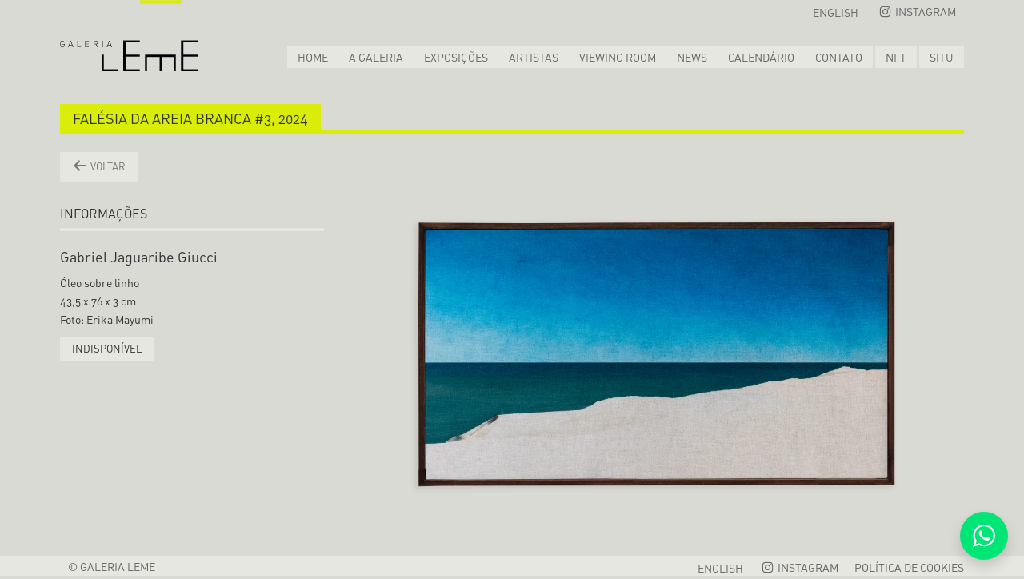

--- FILE ---
content_type: text/html; charset=UTF-8
request_url: https://galerialeme.com/obra/falesia-da-areia-branca-3-2024/
body_size: 15444
content:
<!doctype html><html lang="pt-br"><head><script data-no-optimize="1">var litespeed_docref=sessionStorage.getItem("litespeed_docref");litespeed_docref&&(Object.defineProperty(document,"referrer",{get:function(){return litespeed_docref}}),sessionStorage.removeItem("litespeed_docref"));</script> <meta charset="UTF-8"><meta name="viewport" content="width=device-width, initial-scale=1"><link rel="profile" href="https://gmpg.org/xfn/11"><meta property="og:image" content="https://galerialeme.com/wp-content/uploads/2024/04/gabriel-jaguaribe-giucci_falesia-da-areia-branca-3_2024_oleo-sobre-linho_435-x-76-x-3-cm_foto-erika-mayumi_moldura_72.png" /><meta property="og:image:secure_url" content="https://galerialeme.com/wp-content/uploads/2024/04/gabriel-jaguaribe-giucci_falesia-da-areia-branca-3_2024_oleo-sobre-linho_435-x-76-x-3-cm_foto-erika-mayumi_moldura_72.png" /><meta property="og:image:width" content="1200" /><meta property="og:image:height" content="630" /><meta property="og:type" content="article" /><meta property="og:title" content="Falésia da Areia Branca #3, 2024" /><meta property="og:description" content="" /><meta property="og:url" content="https://galerialeme.com/obra/falesia-da-areia-branca-3-2024/" /><link rel="preconnect" href="https://fonts.googleapis.com"><link rel="preconnect" href="https://fonts.gstatic.com" crossorigin> <script type="litespeed/javascript">(function(w,d,s,l,i){w[l]=w[l]||[];w[l].push({'gtm.start':new Date().getTime(),event:'gtm.js'});var f=d.getElementsByTagName(s)[0],j=d.createElement(s),dl=l!='dataLayer'?'&l='+l:'';j.async=!0;j.src='https://www.googletagmanager.com/gtm.js?id='+i+dl;f.parentNode.insertBefore(j,f)})(window,document,'script','dataLayer','GTM-TRF5844D')</script>  <script type="litespeed/javascript" data-src="https://www.googletagmanager.com/gtag/js?id=G-KZHVJGB8P4"></script> <script type="litespeed/javascript">window.dataLayer=window.dataLayer||[];function gtag(){dataLayer.push(arguments)}
gtag('js',new Date());gtag('config','G-KZHVJGB8P4')</script> <title>Falésia da Areia Branca #3, 2024 | Galeria Leme</title><link rel="alternate" hreflang="en" href="https://galerialeme.com/en/obra/falesia-da-areia-branca-32024/" /><link rel="alternate" hreflang="pt-br" href="https://galerialeme.com/obra/falesia-da-areia-branca-3-2024/" /><link rel="alternate" hreflang="x-default" href="https://galerialeme.com/obra/falesia-da-areia-branca-3-2024/" /><meta name="dc.title" content="Falésia da Areia Branca #3, 2024 | Galeria Leme"><meta name="dc.description" content="Detalhes da obra Falésia da Areia Branca #3, 2024 em exibição na Galeria Leme. Veja dimensões, técnica, e contexto da produção artística.
"><meta name="dc.relation" content="https://galerialeme.com/obra/falesia-da-areia-branca-3-2024/"><meta name="dc.source" content="https://galerialeme.com/"><meta name="dc.language" content="pt_BR"><meta name="description" content="Detalhes da obra Falésia da Areia Branca #3, 2024 em exibição na Galeria Leme. Veja dimensões, técnica, e contexto da produção artística.
"><meta name="robots" content="index, follow, max-snippet:-1, max-image-preview:large, max-video-preview:-1"><link rel="canonical" href="https://galerialeme.com/obra/falesia-da-areia-branca-3-2024/"><meta property="og:url" content="https://galerialeme.com/obra/falesia-da-areia-branca-3-2024/"><meta property="og:site_name" content="Galeria Leme"><meta property="og:locale" content="pt_BR"><meta property="og:locale:alternate" content="en_US"><meta property="og:type" content="article"><meta property="article:author" content="https://web.facebook.com/LemeGaleria"><meta property="article:publisher" content="https://web.facebook.com/LemeGaleria"><meta property="og:title" content="Falésia da Areia Branca #3, 2024 | Galeria Leme"><meta property="og:description" content="Detalhes da obra Falésia da Areia Branca #3, 2024 em exibição na Galeria Leme. Veja dimensões, técnica, e contexto da produção artística.
"><meta property="og:image" content="https://galerialeme.com/wp-content/uploads/2024/12/banner-home-mobilewep-1.webp"><meta property="og:image:secure_url" content="https://galerialeme.com/wp-content/uploads/2024/12/banner-home-mobilewep-1.webp"><meta property="og:image:width" content="1080"><meta property="og:image:height" content="1713"><meta property="fb:pages" content="1437921586480755"><meta name="twitter:card" content="summary"><meta name="twitter:title" content="Falésia da Areia Branca #3, 2024 | Galeria Leme"><meta name="twitter:description" content="Detalhes da obra Falésia da Areia Branca #3, 2024 em exibição na Galeria Leme. Veja dimensões, técnica, e contexto da produção artística.
"><link rel="alternate" title="oEmbed (JSON)" type="application/json+oembed" href="https://galerialeme.com/wp-json/oembed/1.0/embed?url=https%3A%2F%2Fgalerialeme.com%2Fobra%2Ffalesia-da-areia-branca-3-2024%2F" /><link rel="alternate" title="oEmbed (XML)" type="text/xml+oembed" href="https://galerialeme.com/wp-json/oembed/1.0/embed?url=https%3A%2F%2Fgalerialeme.com%2Fobra%2Ffalesia-da-areia-branca-3-2024%2F&#038;format=xml" /><link data-optimized="2" rel="stylesheet" href="https://galerialeme.com/wp-content/litespeed/css/4a7e476f55e6713a2390a0e1a496f776.css?ver=e986e" /> <script id="real3d-flipbook-global-js-extra" type="litespeed/javascript">var flipbookOptions_global={"pages":[],"pdfUrl":"","printPdfUrl":"","tableOfContent":[],"id":"","bookId":"","date":"","lightboxThumbnailUrl":"","mode":"normal","viewMode":"webgl","pageTextureSize":"3000","pageTextureSizeSmall":"1500","pageTextureSizeMobile":"","pageTextureSizeMobileSmall":"1000","minPixelRatio":"1","pdfTextLayer":"true","zoomMin":"0.9","zoomStep":"2","zoomSize":"","zoomReset":"false","doubleClickZoom":"true","pageDrag":"true","singlePageMode":"false","pageFlipDuration":"1","sound":"true","startPage":"1","pageNumberOffset":"0","deeplinking":{"enabled":"false","prefix":""},"responsiveView":"true","responsiveViewTreshold":"768","responsiveViewRatio":"1","cover":"true","backCover":"true","scaleCover":"false","pageCaptions":"false","height":"400","responsiveHeight":"true","containerRatio":"","thumbnailsOnStart":"false","contentOnStart":"false","searchOnStart":"","searchResultsThumbs":"false","tableOfContentCloseOnClick":"true","thumbsCloseOnClick":"true","autoplayOnStart":"false","autoplayInterval":"3000","autoplayLoop":"true","autoplayStartPage":"1","rightToLeft":"false","pageWidth":"","pageHeight":"","thumbSize":"130","logoImg":"","logoUrl":"","logoUrlTarget":"","logoCSS":"position:absolute;left:0;top:0;","menuSelector":"","zIndex":"auto","preloaderText":"","googleAnalyticsTrackingCode":"","pdfBrowserViewerIfIE":"false","modeMobile":"","viewModeMobile":"","aspectMobile":"","aspectRatioMobile":"0.71","singlePageModeIfMobile":"false","logoHideOnMobile":"false","mobile":{"thumbnailsOnStart":"false","contentOnStart":"false","pagesInMemory":"6","bitmapResizeHeight":"","bitmapResizeQuality":"","currentPage":{"enabled":"false"},"pdfUrl":""},"lightboxCssClass":"","lightboxLink":"","lightboxLinkNewWindow":"true","lightboxBackground":"rgb(81, 85, 88)","lightboxBackgroundPattern":"","lightboxBackgroundImage":"","lightboxContainerCSS":"display:inline-block;padding:10px;","lightboxThumbnailHeight":"300","lightboxThumbnailUrlCSS":"display:block;","lightboxThumbnailInfo":"false","lightboxThumbnailInfoText":"","lightboxThumbnailInfoCSS":"top: 0;  width: 100%; height: 100%; font-size: 16px; color: #000; background: rgba(255,255,255,.8); ","showTitle":"false","showDate":"false","hideThumbnail":"false","lightboxText":"","lightboxTextCSS":"display:block;","lightboxTextPosition":"top","lightBoxOpened":"false","lightBoxFullscreen":"false","lightboxStartPage":"","lightboxMarginV":"0","lightboxMarginH":"0","lights":"true","lightPositionX":"0","lightPositionY":"150","lightPositionZ":"1400","lightIntensity":"0.6","shadows":"true","shadowMapSize":"2048","shadowOpacity":"0.2","shadowDistance":"15","pageHardness":"2","coverHardness":"2","pageRoughness":"1","pageMetalness":"0","pageSegmentsW":"6","pageSegmentsH":"1","pagesInMemory":"20","bitmapResizeHeight":"","bitmapResizeQuality":"","pageMiddleShadowSize":"4","pageMiddleShadowColorL":"#7F7F7F","pageMiddleShadowColorR":"#AAAAAA","antialias":"false","pan":"0","tilt":"0","rotateCameraOnMouseDrag":"true","panMax":"20","panMin":"-20","tiltMax":"0","tiltMin":"0","currentPage":{"enabled":"true","title":"Current page","hAlign":"left","vAlign":"top"},"btnAutoplay":{"enabled":"true","title":"Autoplay"},"btnNext":{"enabled":"true","title":"Next Page"},"btnLast":{"enabled":"false","title":"Last Page"},"btnPrev":{"enabled":"true","title":"Previous Page"},"btnFirst":{"enabled":"false","title":"First Page"},"btnZoomIn":{"enabled":"true","title":"Zoom in"},"btnZoomOut":{"enabled":"true","title":"Zoom out"},"btnToc":{"enabled":"true","title":"Table of Contents"},"btnThumbs":{"enabled":"true","title":"Pages"},"btnShare":{"enabled":"true","title":"Share"},"btnNotes":{"enabled":"false","title":"Notes"},"btnDownloadPages":{"enabled":"false","url":"","title":"Download pages"},"btnDownloadPdf":{"enabled":"true","url":"","title":"Download PDF","forceDownload":"true","openInNewWindow":"true"},"btnSound":{"enabled":"true","title":"Sound"},"btnExpand":{"enabled":"true","title":"Toggle fullscreen"},"btnSingle":{"enabled":"true","title":"Toggle single page"},"btnSearch":{"enabled":"false","title":"Search"},"search":{"enabled":"false","title":"Search"},"btnBookmark":{"enabled":"false","title":"Bookmark"},"btnPrint":{"enabled":"true","title":"Print"},"btnTools":{"enabled":"true","title":"Tools"},"btnClose":{"enabled":"true","title":"Close"},"whatsapp":{"enabled":"true"},"twitter":{"enabled":"true"},"facebook":{"enabled":"true"},"pinterest":{"enabled":"true"},"email":{"enabled":"true"},"linkedin":{"enabled":"true"},"digg":{"enabled":"false"},"reddit":{"enabled":"false"},"shareUrl":"","shareTitle":"","shareImage":"","layout":"1","icons":"FontAwesome","skin":"light","useFontAwesome5":"true","sideNavigationButtons":"true","menuNavigationButtons":"false","backgroundColor":"rgb(81, 85, 88)","backgroundPattern":"","backgroundImage":"","backgroundTransparent":"false","menuBackground":"","menuShadow":"","menuMargin":"0","menuPadding":"0","menuOverBook":"false","menuFloating":"false","menuTransparent":"false","menu2Background":"","menu2Shadow":"","menu2Margin":"0","menu2Padding":"0","menu2OverBook":"true","menu2Floating":"false","menu2Transparent":"true","skinColor":"","skinBackground":"","hideMenu":"false","menuAlignHorizontal":"center","btnColor":"","btnColorHover":"","btnBackground":"none","btnRadius":"0","btnMargin":"0","btnSize":"18","btnPaddingV":"10","btnPaddingH":"10","btnShadow":"","btnTextShadow":"","btnBorder":"","arrowColor":"#fff","arrowColorHover":"#fff","arrowBackground":"rgba(0,0,0,0)","arrowBackgroundHover":"rgba(0, 0, 0, .15)","arrowRadius":"4","arrowMargin":"4","arrowSize":"40","arrowPadding":"10","arrowTextShadow":"0px 0px 1px rgba(0, 0, 0, 1)","arrowBorder":"","closeBtnColorHover":"#FFF","closeBtnBackground":"rgba(0,0,0,.4)","closeBtnRadius":"0","closeBtnMargin":"0","closeBtnSize":"20","closeBtnPadding":"5","closeBtnTextShadow":"","closeBtnBorder":"","floatingBtnColor":"","floatingBtnColorHover":"","floatingBtnBackground":"","floatingBtnBackgroundHover":"","floatingBtnRadius":"","floatingBtnMargin":"","floatingBtnSize":"","floatingBtnPadding":"","floatingBtnShadow":"","floatingBtnTextShadow":"","floatingBtnBorder":"","currentPageMarginV":"5","currentPageMarginH":"5","arrowsAlwaysEnabledForNavigation":"true","arrowsDisabledNotFullscreen":"true","touchSwipeEnabled":"true","fitToWidth":"false","rightClickEnabled":"true","linkColor":"rgba(0, 0, 0, 0)","linkColorHover":"rgba(255, 255, 0, 1)","linkOpacity":"0.4","linkTarget":"_blank","pdfAutoLinks":"false","disableRange":"false","strings":{"print":"Print","printLeftPage":"Print left page","printRightPage":"Print right page","printCurrentPage":"Print current page","printAllPages":"Print all pages","download":"Download","downloadLeftPage":"Download left page","downloadRightPage":"Download right page","downloadCurrentPage":"Download current page","downloadAllPages":"Download all pages","bookmarks":"Bookmarks","bookmarkLeftPage":"Bookmark left page","bookmarkRightPage":"Bookmark right page","bookmarkCurrentPage":"Bookmark current page","search":"Search","findInDocument":"Find in document","pagesFoundContaining":"pages found containing","noMatches":"No matches","matchesFound":"matches found","page":"Page","matches":"matches","thumbnails":"Thumbnails","tableOfContent":"Table of Contents","share":"Share","pressEscToClose":"Press ESC to close","password":"Password","addNote":"Add note","typeInYourNote":"Type in your note..."},"access":"free","backgroundMusic":"","cornerCurl":"false","pdfTools":{"pageHeight":1500,"thumbHeight":200,"quality":0.8,"textLayer":"true","autoConvert":"true"},"slug":"","convertPDFLinks":"true","convertPDFLinksWithClass":"","convertPDFLinksWithoutClass":"","overridePDFEmbedder":"true","overrideDflip":"true","overrideWonderPDFEmbed":"true","override3DFlipBook":"true","overridePDFjsViewer":"true","resumeReading":"false","previewPages":"","previewMode":""}</script> <script type="litespeed/javascript" data-src="https://galerialeme.com/wp-includes/js/jquery/jquery.min.js" id="jquery-core-js"></script> <script id="wpml-cookie-js-extra" type="litespeed/javascript">var wpml_cookies={"wp-wpml_current_language":{"value":"pt-br","expires":1,"path":"/"}};var wpml_cookies={"wp-wpml_current_language":{"value":"pt-br","expires":1,"path":"/"}}</script> <script id="search-filter-plugin-build-js-extra" type="litespeed/javascript">var SF_LDATA={"ajax_url":"https://galerialeme.com/wp-admin/admin-ajax.php","home_url":"https://galerialeme.com/","extensions":[]}</script> <script type="litespeed/javascript" data-src="https://galerialeme.com/wp-content/plugins/search-filter-pro/public/assets/js/chosen.jquery.min.js" id="search-filter-plugin-chosen-js"></script> <script id="beehive-gtm-frontend-header-js-after" type="litespeed/javascript">var dataLayer=[];(function(w,d,s,l,i){w[l]=w[l]||[];w[l].push({'gtm.start':new Date().getTime(),event:'gtm.js'});var f=d.getElementsByTagName(s)[0],j=d.createElement(s),dl=l!='dataLayer'?'&l='+l:'';j.async=!0;j.src='https://www.googletagmanager.com/gtm.js?id='+i+dl;f.parentNode.insertBefore(j,f)})(window,document,'script','dataLayer','GTM-TRF5844D')</script> <link rel="https://api.w.org/" href="https://galerialeme.com/wp-json/" /><link rel="alternate" title="JSON" type="application/json" href="https://galerialeme.com/wp-json/wp/v2/obra/53629" /><meta name="generator" content="WordPress 6.9" /><link rel='shortlink' href='https://galerialeme.com/?p=53629' /><meta name="generator" content="auto-sizes 1.7.0"><meta name="generator" content="dominant-color-images 1.2.0"> <script type="litespeed/javascript">(function(c,l,a,r,i,t,y){c[a]=c[a]||function(){(c[a].q=c[a].q||[]).push(arguments)};t=l.createElement(r);t.async=1;t.src="https://www.clarity.ms/tag/"+i+"?ref=wordpress";y=l.getElementsByTagName(r)[0];y.parentNode.insertBefore(t,y)})(window,document,"clarity","script","r0ik16ldz1")</script> <meta name="generator" content="WPML ver:4.6.0 stt:1,42;" /> <script  type="litespeed/javascript">function wpmautic_send(){if('undefined'===typeof mt){if(console!==undefined){console.warn('WPMautic: mt not defined. Did you load mtc.js ?')}
return!1}
mt('send','pageview')}(function(w,d,t,u,n,a,m){w.MauticTrackingObject=n;w[n]=w[n]||function(){(w[n].q=w[n].q||[]).push(arguments)},a=d.createElement(t),m=d.getElementsByTagName(t)[0];a.async=1;a.src=u;m.parentNode.insertBefore(a,m)})(window,document,'script','https://mautic.galerialeme.info/mtc.js','mt');wpmautic_send()</script>  <script type="litespeed/javascript" data-src="https://www.googletagmanager.com/gtag/js?id=G-KZHVJGB8P4&l=beehiveDataLayer"></script> <script type="litespeed/javascript">window.beehiveDataLayer=window.beehiveDataLayer||[];function beehive_ga(){beehiveDataLayer.push(arguments)}
beehive_ga('js',new Date())
beehive_ga('config','G-KZHVJGB8P4',{'anonymize_ip':!1,'allow_google_signals':!0,})</script> <meta name="generator" content="embed-optimizer 1.0.0-beta2"><link rel="icon" href="https://galerialeme.com/wp-content/uploads/2023/11/icon-1.png" sizes="32x32" /><link rel="icon" href="https://galerialeme.com/wp-content/uploads/2023/11/icon-1.png" sizes="192x192" /><link rel="apple-touch-icon" href="https://galerialeme.com/wp-content/uploads/2023/11/icon-1.png" /><meta name="msapplication-TileImage" content="https://galerialeme.com/wp-content/uploads/2023/11/icon-1.png" /> <script type="litespeed/javascript" data-src='https://www.googletagmanager.com/gtag/js?id=G-KZHVJGB8P4'></script><script type="litespeed/javascript">window.dataLayer=window.dataLayer||[];function gtag(){dataLayer.push(arguments)}gtag('js',new Date());gtag('set','cookie_domain','auto');gtag('set','cookie_flags','SameSite=None;Secure');window.addEventListener('load',function(){var links=document.querySelectorAll('a');for(let i=0;i<links.length;i++){links[i].addEventListener('click',function(e){var n=this.href.includes('galerialeme.com');if(n==!1){gtag('event','click',{'event_category':'external links','event_label':this.href})}})}});window.addEventListener('load',function(){var links=document.querySelectorAll('a');for(let i=0;i<links.length;i++){links[i].addEventListener('click',function(e){var n=this.href.includes('tel:');if(n===!0){gtag('event','click',{'event_category':'phone','event_label':this.href.slice(4)})}})}});gtag('config','G-KZHVJGB8P4',{})</script> <script type="litespeed/javascript">(function(c,l,a,r,i,t,y){c[a]=c[a]||function(){(c[a].q=c[a].q||[]).push(arguments)};t=l.createElement(r);t.async=1;t.src="https://www.clarity.ms/tag/"+i+"?ref=seopress";y=l.getElementsByTagName(r)[0];y.parentNode.insertBefore(t,y)})(window,document,"clarity","script","r0ik16ldz1");window.clarity('consent',!1)</script>  <script type="litespeed/javascript">(function(w,d,s,l,i){w[l]=w[l]||[];w[l].push({'gtm.start':new Date().getTime(),event:'gtm.js'});var f=d.getElementsByTagName(s)[0],j=d.createElement(s),dl=l!='dataLayer'?'&l='+l:'';j.async=!0;j.src='https://www.googletagmanager.com/gtm.js?id=GTM-TRF5844D'+dl;f.parentNode.insertBefore(j,f)})(window,document,'script','dataLayer','GTM-TRF5844D')</script> </head><body class="wp-singular obra-template-default single single-obra postid-53629 wp-custom-logo wp-theme-galerialeme">
<noscript>
<iframe data-lazyloaded="1" src="about:blank" data-litespeed-src="https://www.googletagmanager.com/ns.html?id=GTM-TRF5844D"
height="0" width="0" style="display:none;visibility:hidden"></iframe>
</noscript><header id="header" class="header"><div class="page-center page-center--large"><div class="header__container"><div class="wpml-ls-statics-footer wpml-ls wpml-ls-legacy-list-horizontal"><ul><li class="wpml-ls-slot-footer wpml-ls-item wpml-ls-item-en wpml-ls-first-item wpml-ls-item-legacy-list-horizontal">
<a href="https://galerialeme.com/en/obra/falesia-da-areia-branca-32024/" class="wpml-ls-link">
<img data-lazyloaded="1" src="[data-uri]" class="wpml-ls-flag" data-src="https://galerialeme.com/wp-content/plugins/sitepress-multilingual-cms/res/flags/en.svg"
alt=""
width=18
height=12
/><span class="wpml-ls-native" lang="en">English</span><span class="wpml-ls-display"><span class="wpml-ls-bracket"> (</span>Inglês<span class="wpml-ls-bracket">)</span></span></a></li><li class="wpml-ls-slot-footer wpml-ls-item wpml-ls-item-pt-br wpml-ls-current-language wpml-ls-last-item wpml-ls-item-legacy-list-horizontal">
<a href="https://galerialeme.com/obra/falesia-da-areia-branca-3-2024/" class="wpml-ls-link">
<img data-lazyloaded="1" src="[data-uri]" class="wpml-ls-flag" data-src="https://galerialeme.com/wp-content/plugins/sitepress-multilingual-cms/res/flags/pt-br.svg"
alt=""
width=18
height=12
/><span class="wpml-ls-native">Português</span></a></li></ul></div><nav class="header__nav-top"><ul><li>
<a href="https://www.instagram.com/galerialeme/" target="_blank">
<span class="dashicons dashicons-instagram"></span> Instagram
</a></li></ul></nav><div class="header__logo">
<a href="https://galerialeme.com/" rel="home">Galeria Leme</a></div><nav class="header__nav"><div class="menu-header-container"><ul id="menu-header" class="menu"><li id="menu-item-30" class="menu-item menu-item-type-post_type menu-item-object-page menu-item-home menu-item-30"><a href="https://galerialeme.com/">Home</a></li><li id="menu-item-32" class="menu-item menu-item-type-post_type menu-item-object-page menu-item-32"><a href="https://galerialeme.com/a-galeria/">A Galeria</a></li><li id="menu-item-33" class="menu-item menu-item-type-post_type menu-item-object-page menu-item-33"><a href="https://galerialeme.com/exposicoes/">Exposições</a></li><li id="menu-item-31430" class="menu-item menu-item-type-post_type menu-item-object-page menu-item-31430"><a href="https://galerialeme.com/artistas/">Artistas</a></li><li id="menu-item-39575" class="menu-item menu-item-type-post_type menu-item-object-page menu-item-39575"><a href="https://galerialeme.com/viewing-room/">Viewing room</a></li><li id="menu-item-31" class="menu-item menu-item-type-post_type menu-item-object-page current_page_parent menu-item-31"><a href="https://galerialeme.com/news/">News</a></li><li id="menu-item-35" class="menu-item menu-item-type-post_type menu-item-object-page menu-item-35"><a href="https://galerialeme.com/calendario/">Calendário</a></li><li id="menu-item-36" class="menu-item menu-item-type-post_type menu-item-object-page menu-item-36"><a href="https://galerialeme.com/contato/">Contato</a></li><li id="menu-item-38" class="btn-nft menu-item menu-item-type-custom menu-item-object-custom menu-item-38"><a target="_blank" href="https://www.lemenft.com/">NFT</a></li><li id="menu-item-39" class="btn-situ menu-item menu-item-type-custom menu-item-object-custom menu-item-39"><a target="_blank" href="https://projetositu.wordpress.com/">Situ</a></li></ul></div></nav><div class="header__mobile-btn">
<i></i>
<i></i>
<i></i></div></div></div></header><section class="mobile-menu" style="display: none;"><div class="mobile-menu__container"><div class="mobile-menu__close"></div><nav class="mobile-menu__nav"><div class="menu-mobile-container"><ul id="menu-mobile" class="menu"><li id="menu-item-52" class="menu-item menu-item-type-post_type menu-item-object-page menu-item-home menu-item-52"><a href="https://galerialeme.com/">Home</a></li><li id="menu-item-55" class="menu-item menu-item-type-post_type menu-item-object-page menu-item-55"><a href="https://galerialeme.com/a-galeria/">A Galeria</a></li><li id="menu-item-56" class="menu-item menu-item-type-post_type menu-item-object-page menu-item-56"><a href="https://galerialeme.com/exposicoes/">Exposições</a></li><li id="menu-item-39578" class="menu-item menu-item-type-post_type menu-item-object-page menu-item-39578"><a href="https://galerialeme.com/artistas/">Artistas</a></li><li id="menu-item-39577" class="menu-item menu-item-type-post_type menu-item-object-page menu-item-39577"><a href="https://galerialeme.com/viewing-room/">Viewing room</a></li><li id="menu-item-53" class="menu-item menu-item-type-post_type menu-item-object-page current_page_parent menu-item-53"><a href="https://galerialeme.com/news/">News</a></li><li id="menu-item-58" class="menu-item menu-item-type-post_type menu-item-object-page menu-item-58"><a href="https://galerialeme.com/calendario/">Calendário</a></li><li id="menu-item-59" class="menu-item menu-item-type-post_type menu-item-object-page menu-item-59"><a href="https://galerialeme.com/contato/">Contato</a></li><li id="menu-item-61" class="menu-item menu-item-type-custom menu-item-object-custom menu-item-61"><a target="_blank" href="https://www.lemenft.com/">Leme NFT</a></li><li id="menu-item-62" class="menu-item menu-item-type-custom menu-item-object-custom menu-item-62"><a target="_blank" href="https://projetositu.wordpress.com/">Projeto SITU</a></li></ul></div></nav><div class="wpml-ls-statics-footer wpml-ls wpml-ls-legacy-list-horizontal"><ul><li class="wpml-ls-slot-footer wpml-ls-item wpml-ls-item-en wpml-ls-first-item wpml-ls-item-legacy-list-horizontal">
<a href="https://galerialeme.com/en/obra/falesia-da-areia-branca-32024/" class="wpml-ls-link">
<img data-lazyloaded="1" src="[data-uri]" class="wpml-ls-flag" data-src="https://galerialeme.com/wp-content/plugins/sitepress-multilingual-cms/res/flags/en.svg"
alt=""
width=18
height=12
/><span class="wpml-ls-native" lang="en">English</span><span class="wpml-ls-display"><span class="wpml-ls-bracket"> (</span>Inglês<span class="wpml-ls-bracket">)</span></span></a></li><li class="wpml-ls-slot-footer wpml-ls-item wpml-ls-item-pt-br wpml-ls-current-language wpml-ls-last-item wpml-ls-item-legacy-list-horizontal">
<a href="https://galerialeme.com/obra/falesia-da-areia-branca-3-2024/" class="wpml-ls-link">
<img data-lazyloaded="1" src="[data-uri]" class="wpml-ls-flag" data-src="https://galerialeme.com/wp-content/plugins/sitepress-multilingual-cms/res/flags/pt-br.svg"
alt=""
width=18
height=12
/><span class="wpml-ls-native">Português</span></a></li></ul></div></div><div class="mobile-menu__overlay"></div></section>  <script type="litespeed/javascript">function goBack(){window.history.back()}</script> <section class="obra-single"><div class="page-center page-center--large"><div class="obra-single__header"><div class="obra-single__title"><h1>Falésia da Areia Branca #3, 2024</h1></div></div><div class="obra-single__container"><div class="obra-single__sidebar"><div class="obras__body">
<button class="btn btn--secondary" style="margin-bottom: 30px;" onclick="goBack()"><span
class="dashicons dashicons-arrow-left-alt"></span>
Voltar</button><h3 class="obra-single__info-title">Informações</h3><div id="codigo-obra" style="opacity: 0;visibility: hidden;height: 1px;"></div><h2 class="obras__title">
Gabriel Jaguaribe Giucci</h2><h3 class="obras__subtitle"></h3><div class="obras__description">Óleo sobre linho<br />
43,5 x 76 x 3 cm<br />
Foto: Erika Mayumi</div><div class="obras__status">
<span class="sold-tag">Indisponível</span></div></div></div><div class="obra-single__content">
<a href="https://galerialeme.com/wp-content/uploads/2024/04/gabriel-jaguaribe-giucci_falesia-da-areia-branca-3_2024_oleo-sobre-linho_435-x-76-x-3-cm_foto-erika-mayumi_moldura_72.png" data-lbwps-width="1200" data-lbwps-height="750" data-lbwps-srcsmall="https://galerialeme.com/wp-content/uploads/2024/04/gabriel-jaguaribe-giucci_falesia-da-areia-branca-3_2024_oleo-sobre-linho_435-x-76-x-3-cm_foto-erika-mayumi_moldura_72-300x188.png" data-lbwps-title="Falésia da Areia Branca #3, 2024" data-lbwps-description="Óleo sobre linho&lt;br /&gt;
43,5 x 76 x 3 cm&lt;br /&gt;
Foto: Erika Mayumi"><figure class="obras__image img--contain">
<img data-lazyloaded="1" src="[data-uri]" width="1200" height="750" data-src="https://galerialeme.com/wp-content/uploads/2024/04/gabriel-jaguaribe-giucci_falesia-da-areia-branca-3_2024_oleo-sobre-linho_435-x-76-x-3-cm_foto-erika-mayumi_moldura_72.png" title="Gabriel Jaguaribe Giucci"
alt="Falésia da Areia Branca #3, 2024"></figure>
</a></div></div></div></section><a class="btn-whatsapp" target="_blank"
href="https://api.whatsapp.com/send?phone=5511971843460&text=Ol%C3%A1,%20gostaria%20de%20mais%20informa%C3%A7%C3%B5es.%0Ahttps://galerialeme.com/obra/falesia-da-areia-branca-3-2024/">
WhatsApp
</a> <script type="litespeed/javascript">document.addEventListener('DOMContentLiteSpeedLoaded',function(){const codigoObraDiv=document.getElementById('codigo-obra');const hiddenInput=document.querySelector('input[name="codigoObra"]');hiddenInput.value=codigoObraDiv.textContent.trim();const form=document.querySelector('.wpcf7-form');form.addEventListener('submit',function(){hiddenInput.value=codigoObraDiv.textContent.trim()})})</script> <footer class="footer"><div class="page-center page-center--large"><p class="footer__info">
© GALERIA LEME</p><div class="wpml-ls-statics-footer wpml-ls wpml-ls-legacy-list-horizontal"><ul><li class="wpml-ls-slot-footer wpml-ls-item wpml-ls-item-en wpml-ls-first-item wpml-ls-item-legacy-list-horizontal">
<a href="https://galerialeme.com/en/obra/falesia-da-areia-branca-32024/" class="wpml-ls-link">
<img data-lazyloaded="1" src="[data-uri]" class="wpml-ls-flag" data-src="https://galerialeme.com/wp-content/plugins/sitepress-multilingual-cms/res/flags/en.svg"
alt=""
width=18
height=12
/><span class="wpml-ls-native" lang="en">English</span><span class="wpml-ls-display"><span class="wpml-ls-bracket"> (</span>Inglês<span class="wpml-ls-bracket">)</span></span></a></li><li class="wpml-ls-slot-footer wpml-ls-item wpml-ls-item-pt-br wpml-ls-current-language wpml-ls-last-item wpml-ls-item-legacy-list-horizontal">
<a href="https://galerialeme.com/obra/falesia-da-areia-branca-3-2024/" class="wpml-ls-link">
<img data-lazyloaded="1" src="[data-uri]" class="wpml-ls-flag" data-src="https://galerialeme.com/wp-content/plugins/sitepress-multilingual-cms/res/flags/pt-br.svg"
alt=""
width=18
height=12
/><span class="wpml-ls-native">Português</span></a></li></ul></div><nav class="footer__nav"><ul><li>
<a class="social" href="https://www.instagram.com/galerialeme/" target="_blank">
<span class="dashicons dashicons-instagram"></span> <span class="label">Instagram</span>
</a></li><li>
<a href="https://galerialeme.com/politica-de-cookies-e-termos-de-uso">
POLÍTICA DE COOKIES               </a></li></ul></nav></div></footer> <script type="speculationrules">{"prefetch":[{"source":"document","where":{"and":[{"href_matches":"/*"},{"not":{"href_matches":["/wp-*.php","/wp-admin/*","/wp-content/uploads/*","/wp-content/*","/wp-content/plugins/*","/wp-content/themes/galerialeme/*","/*\\?(.+)"]}},{"not":{"selector_matches":"a[rel~=\"nofollow\"]"}},{"not":{"selector_matches":".no-prefetch, .no-prefetch a"}}]},"eagerness":"conservative"}]}</script> <script id="real3d-flipbook-forntend-js-extra" type="litespeed/javascript">var r3d_frontend={"rootFolder":"https://galerialeme.com/wp-content/plugins/real3d-flipbook-lite/","version":"4.16.4"}</script> <script id="wp-i18n-js-after" type="litespeed/javascript">wp.i18n.setLocaleData({'text direction\u0004ltr':['ltr']})</script> <script id="contact-form-7-js-translations" type="litespeed/javascript">(function(domain,translations){var localeData=translations.locale_data[domain]||translations.locale_data.messages;localeData[""].domain=domain;wp.i18n.setLocaleData(localeData,domain)})("contact-form-7",{"translation-revision-date":"2025-05-19 13:41:20+0000","generator":"GlotPress\/4.0.1","domain":"messages","locale_data":{"messages":{"":{"domain":"messages","plural-forms":"nplurals=2; plural=n > 1;","lang":"pt_BR"},"Error:":["Erro:"]}},"comment":{"reference":"includes\/js\/index.js"}})</script> <script id="contact-form-7-js-before" type="litespeed/javascript">var wpcf7={"api":{"root":"https:\/\/galerialeme.com\/wp-json\/","namespace":"contact-form-7\/v1"},"cached":1}</script> <script id="lbwps-photoswipe5-js-extra" type="litespeed/javascript">var lbwpsOptions={"label_facebook":"Share on Facebook","label_twitter":"Tweet","label_pinterest":"Pin it","label_download":"Download image","label_copyurl":"Copy image URL","label_ui_close":"Close [Esc]","label_ui_zoom":"Zoom","label_ui_prev":"Previous [\u2190]","label_ui_next":"Next [\u2192]","label_ui_error":"The image cannot be loaded","label_ui_fullscreen":"Toggle fullscreen [F]","label_ui_download":"Download image","share_facebook":"1","share_twitter":"1","share_pinterest":"1","share_download":"1","share_direct":"0","share_copyurl":"0","close_on_drag":"1","history":"1","show_counter":"1","show_fullscreen":"1","show_download":"0","show_zoom":"1","show_caption":"1","loop":"1","pinchtoclose":"1","taptotoggle":"1","close_on_click":"1","fulldesktop":"0","use_alt":"0","usecaption":"1","desktop_slider":"1","share_custom_label":"","share_custom_link":"","wheelmode":"zoom","spacing":"12","idletime":"4000","hide_scrollbars":"1","caption_type":"below","bg_opacity":"80","padding_left":"0","padding_top":"0","padding_right":"0","padding_bottom":"0"}</script> <script type="module" src="https://galerialeme.com/wp-content/plugins/lightbox-photoswipe/assets/ps5/frontend.min.js"></script> <script id="jquery-ui-datepicker-js-after" type="litespeed/javascript">jQuery(function(jQuery){jQuery.datepicker.setDefaults({"closeText":"Fechar","currentText":"Hoje","monthNames":["janeiro","fevereiro","mar\u00e7o","abril","maio","junho","julho","agosto","setembro","outubro","novembro","dezembro"],"monthNamesShort":["jan","fev","mar","abr","maio","jun","jul","ago","set","out","nov","dez"],"nextText":"Seguinte","prevText":"Anterior","dayNames":["domingo","segunda-feira","ter\u00e7a-feira","quarta-feira","quinta-feira","sexta-feira","s\u00e1bado"],"dayNamesShort":["dom","seg","ter","qua","qui","sex","s\u00e1b"],"dayNamesMin":["D","S","T","Q","Q","S","S"],"dateFormat":"MM d, yy","firstDay":1,"isRTL":!1})})</script> <script id="uagb-loop-builder-js-extra" type="litespeed/javascript">var uagb_loop_builder={"ajax_url":"https://galerialeme.com/wp-admin/admin-ajax.php","post_id":"53629","nonce":"997f6726cb"}</script> <script type="litespeed/javascript">jQuery(function($){for(let i=0;i<document.forms.length;++i){let form=document.forms[i];if($(form).attr("method")!="get"){$(form).append('<input type="hidden" name="ZChkojAlLV" value="G7bKRw" />')}
if($(form).attr("method")!="get"){$(form).append('<input type="hidden" name="XiHoyDtmOGlru" value="vG0rwJ934gBcq" />')}}
$(document).on('submit','form',function(){if($(this).attr("method")!="get"){$(this).append('<input type="hidden" name="ZChkojAlLV" value="G7bKRw" />')}
if($(this).attr("method")!="get"){$(this).append('<input type="hidden" name="XiHoyDtmOGlru" value="vG0rwJ934gBcq" />')}
return!0});jQuery.ajaxSetup({beforeSend:function(e,data){if(data.type!=='POST')return;if(typeof data.data==='object'&&data.data!==null){data.data.append("ZChkojAlLV","G7bKRw");data.data.append("XiHoyDtmOGlru","vG0rwJ934gBcq")}else{data.data=data.data+'&ZChkojAlLV=G7bKRw&XiHoyDtmOGlru=vG0rwJ934gBcq'}}})})</script>  <script data-no-optimize="1">window.lazyLoadOptions=Object.assign({},{threshold:300},window.lazyLoadOptions||{});!function(t,e){"object"==typeof exports&&"undefined"!=typeof module?module.exports=e():"function"==typeof define&&define.amd?define(e):(t="undefined"!=typeof globalThis?globalThis:t||self).LazyLoad=e()}(this,function(){"use strict";function e(){return(e=Object.assign||function(t){for(var e=1;e<arguments.length;e++){var n,a=arguments[e];for(n in a)Object.prototype.hasOwnProperty.call(a,n)&&(t[n]=a[n])}return t}).apply(this,arguments)}function o(t){return e({},at,t)}function l(t,e){return t.getAttribute(gt+e)}function c(t){return l(t,vt)}function s(t,e){return function(t,e,n){e=gt+e;null!==n?t.setAttribute(e,n):t.removeAttribute(e)}(t,vt,e)}function i(t){return s(t,null),0}function r(t){return null===c(t)}function u(t){return c(t)===_t}function d(t,e,n,a){t&&(void 0===a?void 0===n?t(e):t(e,n):t(e,n,a))}function f(t,e){et?t.classList.add(e):t.className+=(t.className?" ":"")+e}function _(t,e){et?t.classList.remove(e):t.className=t.className.replace(new RegExp("(^|\\s+)"+e+"(\\s+|$)")," ").replace(/^\s+/,"").replace(/\s+$/,"")}function g(t){return t.llTempImage}function v(t,e){!e||(e=e._observer)&&e.unobserve(t)}function b(t,e){t&&(t.loadingCount+=e)}function p(t,e){t&&(t.toLoadCount=e)}function n(t){for(var e,n=[],a=0;e=t.children[a];a+=1)"SOURCE"===e.tagName&&n.push(e);return n}function h(t,e){(t=t.parentNode)&&"PICTURE"===t.tagName&&n(t).forEach(e)}function a(t,e){n(t).forEach(e)}function m(t){return!!t[lt]}function E(t){return t[lt]}function I(t){return delete t[lt]}function y(e,t){var n;m(e)||(n={},t.forEach(function(t){n[t]=e.getAttribute(t)}),e[lt]=n)}function L(a,t){var o;m(a)&&(o=E(a),t.forEach(function(t){var e,n;e=a,(t=o[n=t])?e.setAttribute(n,t):e.removeAttribute(n)}))}function k(t,e,n){f(t,e.class_loading),s(t,st),n&&(b(n,1),d(e.callback_loading,t,n))}function A(t,e,n){n&&t.setAttribute(e,n)}function O(t,e){A(t,rt,l(t,e.data_sizes)),A(t,it,l(t,e.data_srcset)),A(t,ot,l(t,e.data_src))}function w(t,e,n){var a=l(t,e.data_bg_multi),o=l(t,e.data_bg_multi_hidpi);(a=nt&&o?o:a)&&(t.style.backgroundImage=a,n=n,f(t=t,(e=e).class_applied),s(t,dt),n&&(e.unobserve_completed&&v(t,e),d(e.callback_applied,t,n)))}function x(t,e){!e||0<e.loadingCount||0<e.toLoadCount||d(t.callback_finish,e)}function M(t,e,n){t.addEventListener(e,n),t.llEvLisnrs[e]=n}function N(t){return!!t.llEvLisnrs}function z(t){if(N(t)){var e,n,a=t.llEvLisnrs;for(e in a){var o=a[e];n=e,o=o,t.removeEventListener(n,o)}delete t.llEvLisnrs}}function C(t,e,n){var a;delete t.llTempImage,b(n,-1),(a=n)&&--a.toLoadCount,_(t,e.class_loading),e.unobserve_completed&&v(t,n)}function R(i,r,c){var l=g(i)||i;N(l)||function(t,e,n){N(t)||(t.llEvLisnrs={});var a="VIDEO"===t.tagName?"loadeddata":"load";M(t,a,e),M(t,"error",n)}(l,function(t){var e,n,a,o;n=r,a=c,o=u(e=i),C(e,n,a),f(e,n.class_loaded),s(e,ut),d(n.callback_loaded,e,a),o||x(n,a),z(l)},function(t){var e,n,a,o;n=r,a=c,o=u(e=i),C(e,n,a),f(e,n.class_error),s(e,ft),d(n.callback_error,e,a),o||x(n,a),z(l)})}function T(t,e,n){var a,o,i,r,c;t.llTempImage=document.createElement("IMG"),R(t,e,n),m(c=t)||(c[lt]={backgroundImage:c.style.backgroundImage}),i=n,r=l(a=t,(o=e).data_bg),c=l(a,o.data_bg_hidpi),(r=nt&&c?c:r)&&(a.style.backgroundImage='url("'.concat(r,'")'),g(a).setAttribute(ot,r),k(a,o,i)),w(t,e,n)}function G(t,e,n){var a;R(t,e,n),a=e,e=n,(t=Et[(n=t).tagName])&&(t(n,a),k(n,a,e))}function D(t,e,n){var a;a=t,(-1<It.indexOf(a.tagName)?G:T)(t,e,n)}function S(t,e,n){var a;t.setAttribute("loading","lazy"),R(t,e,n),a=e,(e=Et[(n=t).tagName])&&e(n,a),s(t,_t)}function V(t){t.removeAttribute(ot),t.removeAttribute(it),t.removeAttribute(rt)}function j(t){h(t,function(t){L(t,mt)}),L(t,mt)}function F(t){var e;(e=yt[t.tagName])?e(t):m(e=t)&&(t=E(e),e.style.backgroundImage=t.backgroundImage)}function P(t,e){var n;F(t),n=e,r(e=t)||u(e)||(_(e,n.class_entered),_(e,n.class_exited),_(e,n.class_applied),_(e,n.class_loading),_(e,n.class_loaded),_(e,n.class_error)),i(t),I(t)}function U(t,e,n,a){var o;n.cancel_on_exit&&(c(t)!==st||"IMG"===t.tagName&&(z(t),h(o=t,function(t){V(t)}),V(o),j(t),_(t,n.class_loading),b(a,-1),i(t),d(n.callback_cancel,t,e,a)))}function $(t,e,n,a){var o,i,r=(i=t,0<=bt.indexOf(c(i)));s(t,"entered"),f(t,n.class_entered),_(t,n.class_exited),o=t,i=a,n.unobserve_entered&&v(o,i),d(n.callback_enter,t,e,a),r||D(t,n,a)}function q(t){return t.use_native&&"loading"in HTMLImageElement.prototype}function H(t,o,i){t.forEach(function(t){return(a=t).isIntersecting||0<a.intersectionRatio?$(t.target,t,o,i):(e=t.target,n=t,a=o,t=i,void(r(e)||(f(e,a.class_exited),U(e,n,a,t),d(a.callback_exit,e,n,t))));var e,n,a})}function B(e,n){var t;tt&&!q(e)&&(n._observer=new IntersectionObserver(function(t){H(t,e,n)},{root:(t=e).container===document?null:t.container,rootMargin:t.thresholds||t.threshold+"px"}))}function J(t){return Array.prototype.slice.call(t)}function K(t){return t.container.querySelectorAll(t.elements_selector)}function Q(t){return c(t)===ft}function W(t,e){return e=t||K(e),J(e).filter(r)}function X(e,t){var n;(n=K(e),J(n).filter(Q)).forEach(function(t){_(t,e.class_error),i(t)}),t.update()}function t(t,e){var n,a,t=o(t);this._settings=t,this.loadingCount=0,B(t,this),n=t,a=this,Y&&window.addEventListener("online",function(){X(n,a)}),this.update(e)}var Y="undefined"!=typeof window,Z=Y&&!("onscroll"in window)||"undefined"!=typeof navigator&&/(gle|ing|ro)bot|crawl|spider/i.test(navigator.userAgent),tt=Y&&"IntersectionObserver"in window,et=Y&&"classList"in document.createElement("p"),nt=Y&&1<window.devicePixelRatio,at={elements_selector:".lazy",container:Z||Y?document:null,threshold:300,thresholds:null,data_src:"src",data_srcset:"srcset",data_sizes:"sizes",data_bg:"bg",data_bg_hidpi:"bg-hidpi",data_bg_multi:"bg-multi",data_bg_multi_hidpi:"bg-multi-hidpi",data_poster:"poster",class_applied:"applied",class_loading:"litespeed-loading",class_loaded:"litespeed-loaded",class_error:"error",class_entered:"entered",class_exited:"exited",unobserve_completed:!0,unobserve_entered:!1,cancel_on_exit:!0,callback_enter:null,callback_exit:null,callback_applied:null,callback_loading:null,callback_loaded:null,callback_error:null,callback_finish:null,callback_cancel:null,use_native:!1},ot="src",it="srcset",rt="sizes",ct="poster",lt="llOriginalAttrs",st="loading",ut="loaded",dt="applied",ft="error",_t="native",gt="data-",vt="ll-status",bt=[st,ut,dt,ft],pt=[ot],ht=[ot,ct],mt=[ot,it,rt],Et={IMG:function(t,e){h(t,function(t){y(t,mt),O(t,e)}),y(t,mt),O(t,e)},IFRAME:function(t,e){y(t,pt),A(t,ot,l(t,e.data_src))},VIDEO:function(t,e){a(t,function(t){y(t,pt),A(t,ot,l(t,e.data_src))}),y(t,ht),A(t,ct,l(t,e.data_poster)),A(t,ot,l(t,e.data_src)),t.load()}},It=["IMG","IFRAME","VIDEO"],yt={IMG:j,IFRAME:function(t){L(t,pt)},VIDEO:function(t){a(t,function(t){L(t,pt)}),L(t,ht),t.load()}},Lt=["IMG","IFRAME","VIDEO"];return t.prototype={update:function(t){var e,n,a,o=this._settings,i=W(t,o);{if(p(this,i.length),!Z&&tt)return q(o)?(e=o,n=this,i.forEach(function(t){-1!==Lt.indexOf(t.tagName)&&S(t,e,n)}),void p(n,0)):(t=this._observer,o=i,t.disconnect(),a=t,void o.forEach(function(t){a.observe(t)}));this.loadAll(i)}},destroy:function(){this._observer&&this._observer.disconnect(),K(this._settings).forEach(function(t){I(t)}),delete this._observer,delete this._settings,delete this.loadingCount,delete this.toLoadCount},loadAll:function(t){var e=this,n=this._settings;W(t,n).forEach(function(t){v(t,e),D(t,n,e)})},restoreAll:function(){var e=this._settings;K(e).forEach(function(t){P(t,e)})}},t.load=function(t,e){e=o(e);D(t,e)},t.resetStatus=function(t){i(t)},t}),function(t,e){"use strict";function n(){e.body.classList.add("litespeed_lazyloaded")}function a(){console.log("[LiteSpeed] Start Lazy Load"),o=new LazyLoad(Object.assign({},t.lazyLoadOptions||{},{elements_selector:"[data-lazyloaded]",callback_finish:n})),i=function(){o.update()},t.MutationObserver&&new MutationObserver(i).observe(e.documentElement,{childList:!0,subtree:!0,attributes:!0})}var o,i;t.addEventListener?t.addEventListener("load",a,!1):t.attachEvent("onload",a)}(window,document);</script><script data-no-optimize="1">window.litespeed_ui_events=window.litespeed_ui_events||["mouseover","click","keydown","wheel","touchmove","touchstart"];var urlCreator=window.URL||window.webkitURL;function litespeed_load_delayed_js_force(){console.log("[LiteSpeed] Start Load JS Delayed"),litespeed_ui_events.forEach(e=>{window.removeEventListener(e,litespeed_load_delayed_js_force,{passive:!0})}),document.querySelectorAll("iframe[data-litespeed-src]").forEach(e=>{e.setAttribute("src",e.getAttribute("data-litespeed-src"))}),"loading"==document.readyState?window.addEventListener("DOMContentLoaded",litespeed_load_delayed_js):litespeed_load_delayed_js()}litespeed_ui_events.forEach(e=>{window.addEventListener(e,litespeed_load_delayed_js_force,{passive:!0})});async function litespeed_load_delayed_js(){let t=[];for(var d in document.querySelectorAll('script[type="litespeed/javascript"]').forEach(e=>{t.push(e)}),t)await new Promise(e=>litespeed_load_one(t[d],e));document.dispatchEvent(new Event("DOMContentLiteSpeedLoaded")),window.dispatchEvent(new Event("DOMContentLiteSpeedLoaded"))}function litespeed_load_one(t,e){console.log("[LiteSpeed] Load ",t);var d=document.createElement("script");d.addEventListener("load",e),d.addEventListener("error",e),t.getAttributeNames().forEach(e=>{"type"!=e&&d.setAttribute("data-src"==e?"src":e,t.getAttribute(e))});let a=!(d.type="text/javascript");!d.src&&t.textContent&&(d.src=litespeed_inline2src(t.textContent),a=!0),t.after(d),t.remove(),a&&e()}function litespeed_inline2src(t){try{var d=urlCreator.createObjectURL(new Blob([t.replace(/^(?:<!--)?(.*?)(?:-->)?$/gm,"$1")],{type:"text/javascript"}))}catch(e){d="data:text/javascript;base64,"+btoa(t.replace(/^(?:<!--)?(.*?)(?:-->)?$/gm,"$1"))}return d}</script><script data-no-optimize="1">var litespeed_vary=document.cookie.replace(/(?:(?:^|.*;\s*)_lscache_vary\s*\=\s*([^;]*).*$)|^.*$/,"");litespeed_vary||fetch("/wp-content/plugins/litespeed-cache/guest.vary.php",{method:"POST",cache:"no-cache",redirect:"follow"}).then(e=>e.json()).then(e=>{console.log(e),e.hasOwnProperty("reload")&&"yes"==e.reload&&(sessionStorage.setItem("litespeed_docref",document.referrer),window.location.reload(!0))});</script><script data-optimized="1" type="litespeed/javascript" data-src="https://galerialeme.com/wp-content/litespeed/js/00d23487666c690c7e38d77615dea867.js?ver=e986e"></script></body></html>
<!-- Page optimized by LiteSpeed Cache @2026-01-20 06:00:32 -->

<!-- Page cached by LiteSpeed Cache 7.7 on 2026-01-20 06:00:32 -->
<!-- Guest Mode -->
<!-- QUIC.cloud UCSS in queue -->

--- FILE ---
content_type: image/svg+xml
request_url: https://galerialeme.com/wp-content/themes/galerialeme/assets/images/svg/logo.svg
body_size: 4606
content:
<svg height="101" viewBox="0 0 194 101" width="194" xmlns="http://www.w3.org/2000/svg"><g fill="none" fill-rule="evenodd"><g fill-rule="nonzero" transform="translate(0 56)"><path d="m89.1699595 44.0621336h23.4211045c0-.9623229 0-1.8779311 0-2.8402541-.315072 0-.576064 0-.834704 0-6.181517 0-12.3630332-.0093428-18.5445495.0140145-.6418995.0023357-.7923814-.1845231-.7900302-.8011572.0235129-5.3161333.0141078-10.6322667.016459-15.9484001 0-.2522594.0211616-.5045188.0352692-.8268503h20.0728815c0-.9903516 0-1.9082956 0-2.87529-6.712906 0-13.3693811 0-20.0493687 0 0-5.7389015 0-11.42641676 0-17.17699684h20.0987447c0-.98100879 0-1.89895273 0-2.80288227-7.836817 0-15.6219067 0-23.4258065 0zm74.2181665-23.2078652c-14.545021 0-29.054772 0-43.562172 0v23.2218796h2.892075c0-6.6942172 0-13.3417196 0-19.9822148h17.644008v19.9682004h2.901481c0-6.68721 0-13.3323767 0-19.9752076h17.253695v19.9845506h2.870913c0-7.763984 0-15.4812531 0-23.2172082zm10.460848-.0443789c0-5.7645946 0-11.4357597 0-17.193347h20.10815c0-1.00203041 0-1.91997435 0-2.83091109-7.82271 0-15.591341 0-23.367025 0v43.28117369h23.381133c0-.9553157 0-1.8755954 0-2.8776258-6.736419 0-13.428163 0-20.117556 0 0-5.8673669 0-11.652983 0-17.5320286h20.091691c0-.9996946 0-1.9012885 0-2.849597-6.7035.0023358-13.359976.0023358-20.096393.0023358zm-91.8175019 20.3886327c-6.7763903 0-13.4681344 0-20.2304169 0 0-6.836697 0-13.593979 0-20.3535967-1.1098044 0-2.1467191 0-3.1906876 0v23.2265511h23.3858353c.0141076-.1354726.0352692-.2405808.0352692-.3433531 0-.803493 0-1.6023144 0-2.5296013zm-75.67360978-37.43949985c-.04937689-.18685882-.07994354-.33401013-.12932043-.47648998-.46790481-1.36640511-1.75875777-2.21194126-3.19068756-2.09749024-1.57300661.12846544-2.73218787 1.09545983-2.84740061 2.62069493-.1081589 1.41779127-.08934866 2.86127564.03997176 4.27906693.12226659 1.3383763 1.31201449 2.25398441 2.78861861 2.38011421 1.34728369.114451 2.84740061-.72641371 3.15776963-1.94099599.22337164-.87590071.19515628-1.81486627.28450494-2.78653213-1.06277877 0-1.95391405-.01868588-2.84504934.01868588-.14813067.00700722-.28215365.26627382-.42323048.40875367.04937689.06306485.09875378.12379397.14813067.18685882h2.36068556c0 .51386175.05407945.97166585-.00940512 1.41078407-.18339988 1.27998293-1.21090942 2.13252622-2.49470855 2.11617615-1.27204272-.01401446-2.24077026-.82918604-2.34892916-2.15354792-.09875378-1.22626098-.10345634-2.47120786-.01645896-3.69746885.08934865-1.29633305.9122968-2.10449743 2.06207294-2.24230581 1.21796328-.14715132 2.20785235.42743954 2.67340586 1.62333597.15518451.39941073.34093567.51386175.79003024.35036029zm29.30635938 6.62648075c1.6553015 0 3.2659286.009343 4.8742044-.0116786.225723-.0023357.4490946-.1658372.6748175-.2545952-.2163178-.1004365-.4302843-.28262393-.6489534-.28729542-1.2438274-.02802874-2.490006-.0023357-3.7338333-.02802874-.176346-.00467149-.4937689-.19386606-.4961202-.30831711-.0376205-1.11881719-.0235128-2.23997005-.0235128-3.42185207h4.1006331c.176346-.49751161-.0399718-.58626955-.4279331-.58393381-1.1968017.01167868-2.3936034.00467147-3.6233231.00467147 0-1.24728261 0-2.42215742 0-3.65542562h.6983302c1.1356685 0 2.271337.01401441 3.4046541-.01401441.251587-.00700721.7077355-.16116573.7100867-.25926661.016459-.51853322-.4302843-.28028823-.6771687-.2849597-1.1779915-.02569309-2.3583343-.01167868-3.5363258-.01167868-.427933 0-.8535149 0-1.3026094 0 .0070538 3.06448461.0070538 6.03086835.0070538 9.1163745zm-11.2626333-9.06498832v9.06498832c1.7305425 0 3.4093566.0070073 5.0881709-.0116786.134023-.0023357.2656947-.1775158.3997177-.2709453-.1363743-.0934294-.2656947-.26160234-.4067715-.26860953-.6089817-.03036453-1.2226658-.01401446-1.8339988-.01401446-.8652711 0-1.7328937 0-2.6428392 0 0-.33868155 0-.57692651 0-.81283579 0-2.38478569-.0047026-4.76957135.0070538-7.15669275 0-.41576087-.042323-.70772777-.6113329-.53021189zm35.3420964 9.01360222c.5172817.1541585.6254405-.0513861.6230893-.47415428-.0117564-2.68843121-.0047026-5.37686245-.0070538-8.06295796 0-.53488336-.0117564-.53488336-.6160355-.44145395z" fill="#fff"/><g fill="#000"><path d="m89.1699595 44.0621336c0-14.4418509 0-28.8229726 0-43.25781631h23.4258065v2.80288227c-6.689392 0-13.3623257 0-20.0987447 0v17.17699684h20.0493687v2.87529c-6.658827 0-13.3317608 0-20.0728815 0-.0141076.3223315-.0352692.5745909-.0352692.8268503-.0023512 5.3161334.0094052 10.6322668-.016459 15.9484001-.0023512.6166341.1481307.8034929.7900302.8011572 6.1815163-.0233573 12.3630325-.0140145 18.5445495-.0140145h.834704v2.8402541c-7.787441 0-15.5725304 0-23.4211045 0z"/><path d="m163.388126 20.8542684v23.2195439c-.933458 0-1.857511 0-2.870913 0 0-6.652174 0-13.2996764 0-19.9845505-5.781799 0-11.4766 0-17.253695 0v19.9752076c-.992241 0-1.899835 0-2.901481 0 0-6.6334881 0-13.2786548 0-19.9682004-5.915821 0-11.739942 0-17.644008 0v19.9822147c-1.003997 0-1.92805 0-2.892075 0 0-7.735955 0-15.4532242 0-23.2218795 14.5074-.0023358 29.017151-.0023358 43.562172-.0023358z"/><path d="m173.848974 20.8098895h20.091691v2.8495969c-6.670583 0-13.359976 0-20.091691 0v17.5320286h20.117555v2.8776259c-7.789793 0-15.558423 0-23.381133 0 0-14.4114864 0-28.8253084 0-43.28117375h23.367025v2.83091108c-6.68469 0-13.374083 0-20.10815 0 .004703 5.75525157.004703 11.42641667.004703 17.19101127z"/><path d="m82.0314721 41.1985222c0 .9272869.0023512 1.7284441-.0023513 2.5272655 0 .1027724-.0211615.2078805-.0352692.3433532-7.7991972 0-15.5654765 0-23.3858353 0 0-7.7266122 0-15.4555601 0-23.2265512h3.1906875v20.3535968c6.7646339.0023357 13.456378.0023357 20.2327683.0023357z"/><path d="m6.35786232 3.75902235c-.44674329.16350146-.63249445.04905044-.78767896-.34802455-.46555351-1.19589643-1.45544258-1.76815156-2.67340586-1.62333598-1.14977614.13780838-1.97272429.94597276-2.06207294 2.24230581-.0846461 1.22859673-.08229482 2.47120787.01645896 3.69746886.10580762 1.32436184 1.07688644 2.13719772 2.34892916 2.15354788 1.28379913.01401437 2.31130867-.83619323 2.49470855-2.11617611.06348457-.44145396.00940512-.89692233.00940512-1.41078408-.80884046 0-1.58476301 0-2.36068556 0-.04937689-.06306485-.09875378-.12379396-.14813067-.18685882.14107683-.14247984.27745109-.40408219.42323048-.40875366.88878401-.0397075 1.78227057-.01868588 2.84504934-.01868588-.08934866.97166585-.0611333 1.91063141-.28450494 2.78653208-.31036902 1.21458238-1.81048593 2.055447-3.15776963 1.9409961-1.47660411-.1237941-2.66635202-1.04173801-2.78861861-2.38011432-.12932042-1.41779124-.14813066-2.86127561-.03997176-4.27906689.11521274-1.5252351 1.274394-2.49456522 2.84740061-2.62069492 1.43428108-.11678676 2.72513403.73108513 3.19068756 2.09749023.04467433.14014412.07524098.28729543.12696915.47415425z"/><path d="m35.6642217 10.3855031c0-3.08550615 0-6.05188989 0-9.1163745h1.3026094c1.1779915 0 2.3583343-.01401441 3.5363258.01167868.2445332.00467147.6936277-.23357352.6771687.2849597-.0023512.09810088-.4608509.2522594-.7100866.25926661-1.1356685.02802882-2.271337.01401441-3.4046541.01401441-.2139665 0-.427933 0-.6983303 0v3.65542562c1.2297197 0 2.4265214.00700721 3.6233232-.00467147.3879612-.00467147.6042791.08408647.427933.58393381-1.3190684 0-2.666352 0-4.1006331 0 0 1.18188202-.0141077 2.30303488.0235128 3.42185207.0047026.11211535.3221254.30364562.4961202.30831711 1.2438273.02802874 2.490006 0 3.7338334.02802874.218669.00467149.4326355.18685892.6489533.28729542-.2257229.088758-.4490945.2522595-.6748175.2545952-1.6153296.0210216-3.2259567.0116786-4.8812582.0116786z"/><path d="m24.4015884 1.32051478c.5713612-.17751588.6136842.11445102.6113329.53021189-.0117564 2.38478566-.0070538 4.76957133-.0070538 7.15669275v.81283579h2.6428392c.611333 0 1.2226659-.01635007 1.8339988.01401446.1387255.00700719.2703972.17518013.4067715.26860953-.1316717.0934295-.2656947.2686096-.3997177.2709453-1.6788143.0186859-3.3576284.0116786-5.0881709.0116786 0-3.03879145 0-6.03787548 0-9.06498832z"/><path d="m59.7436848 10.334117c0-3.01309843 0-5.99816805 0-8.97856619.6042791-.09342941.6160355-.09342941.6160355.44145395.0047025 2.68843124-.0047026 5.37686249.0070538 8.06295796.0023512.42276818-.1058076.62597708-.6230893.47415428z"/><path d="m18.6174386 9.92302758c-1.0016456-2.70711711-1.9962372-5.41423423-3.0166928-8.11434415-.0799436-.2125519-.3362332-.36203896-.5102279-.53955483-.1551846.17284441-.3809074.31999573-.4584997.52086896-1.0251583 2.72113153-2.0315063 5.44693454-3.0402056 8.17507332-.0423231.11445092-.0611333.23824492-.0893487.35269602.4890664.1868588.7077355 0 .8323533-.44145402.1222666-.43678242.326828-.85254329.4561484-1.28699012.0964025-.32466717.2633434-.4484611.6066304-.43444673.6536559.02335735 1.3096632.0023357 1.9656704.00934298.6113329.00467139 1.3802016-.20087325 1.7893244.0910936.4326356.30598131.5525509 1.07910968.7500585 1.66771497.1410768.41809662.3573946.56057642.8394071.39707502-.0493769-.1518228-.0799436-.2779525-.1246178-.39707502zm-5.440863-2.3754427c.6348457-1.7774945 1.2461786-3.49425989 1.8598629-5.20868954.0493768-.00467147.0964024-.01167869.1457793-.01635016l1.8739705 5.22737544c-1.3355273-.00233574-2.5487879-.00233574-3.8796127-.00233574z"/><path d="m51.3143444 6.20687286c.7288969 1.3920982 1.4366323 2.74682459 2.146719 4.10855824-.5407945.1962018-.8064892-.0023357-1.022807-.4461254-.5337407-1.09078836-1.1262633-2.15354788-1.6670578-3.2420005-.1692922-.3386816-.3762048-.47415425-.7571123-.4578041-.6513047.02802882-1.3073119.0070072-2.0338576.0070072v4.155273c-.2492357.0163501-.4279331.0280288-.6442509.0420432 0-3.03645579 0-6.02152541 0-9.00893075 1.4342811 0 2.8709135-.10510809 4.2816818.03503603 1.1027505.10977955 1.7046783.97867305 1.7916756 2.09749023.0893487 1.15852466-.4608509 2.07413287-1.4977656 2.48755801-.176346.07240779-.3573946.1331369-.5972252.22189484zm-3.3317644-.6563416c1.1051018 0 2.1725831.06540059 3.2283081-.01868588.9616736-.07707926 1.5353861-.8221788 1.5494937-1.78917317.0141077-.97400159-.5313893-1.73311554-1.4977656-1.81953774-1.0721839-.09576515-2.1608267-.02102162-3.2800362-.02102162z"/><path d="m73.244737 10.3201026c-.5219842.1868588-.7335995-.0116787-.8746763-.43911823-.1904537-.56991942-.29391-1.33370482-.7100866-1.61632878-.4208793-.28729546-1.1756402-.09342939-1.7846219-.10043658-.6113329-.00700728-1.2250171.03503602-1.8316474-.01401447-.4914177-.03970751-.7100867.15883005-.8276508.60261975-.0987538.37605336-.29391.72874937-.3809074 1.10480273-.1152128.49751158-.3879613.62130558-.8864328.46481128.8840815-2.39179287 1.7634604-4.76723556 2.6428393-7.14501402.1645896-.44612543.3056664-.90626527.5102279-1.33604055.1034562-.21955911.3244767-.38306057.4937689-.57225513.1716434.18218735.4208791.33401013.5031739.55123352.9828352 2.59500183 1.9398064 5.1993466 2.9014801 7.80135563.0775923.2218949.1551845.44612545.2445331.69838485zm-1.7023269-2.77485345c-.6489535-1.80785907-1.2602864-3.51061005-1.8716193-5.21102528-.0517281.0070072-.1034563.01401441-.1551845.02102161-.6089817 1.70975819-1.2179633 3.41718063-1.8481064 5.1923394 1.3378785-.00233573 2.5464367-.00233573 3.8749102-.00233573z"/></g></g><path d="m113 0h58v5h-58z" fill="#d9ed09"/></g></svg>

--- FILE ---
content_type: image/svg+xml
request_url: https://galerialeme.com/wp-content/themes/galerialeme/assets/images/svg/icon-whats.svg
body_size: 349
content:
<svg xmlns="http://www.w3.org/2000/svg" width="27.843" height="27.843" viewBox="0 0 27.843 27.843"><path d="M27.328,40.972a13.691,13.691,0,0,1-6.607-1.688l-7.567,2.4,2.467-7.277a13.424,13.424,0,0,1-1.961-7A13.669,13.669,0,1,1,27.328,40.972Zm0-24.966a11.46,11.46,0,0,0-11.492,11.4,11.287,11.287,0,0,0,2.189,6.686L16.59,38.33l4.416-1.4a11.433,11.433,0,1,0,6.323-20.92Zm6.9,14.527c-.084-.138-.308-.222-.642-.388s-1.983-.971-2.29-1.081-.531-.167-.754.166-.865,1.081-1.061,1.3-.391.25-.726.084a9.167,9.167,0,0,1-2.695-1.65,10.01,10.01,0,0,1-1.864-2.3c-.2-.333-.021-.512.147-.678.151-.149.335-.388.5-.582a2.247,2.247,0,0,0,.335-.555.607.607,0,0,0-.028-.583c-.084-.166-.754-1.8-1.033-2.468s-.558-.554-.754-.554-.419-.028-.642-.028a1.236,1.236,0,0,0-.894.416,3.717,3.717,0,0,0-1.172,2.773,6.433,6.433,0,0,0,1.368,3.438c.167.222,2.317,3.688,5.723,5.019s3.407.887,4.021.832a3.387,3.387,0,0,0,2.261-1.58,2.77,2.77,0,0,0,.2-1.581Z" transform="translate(-13.154 -13.846)" fill="#fff" fill-rule="evenodd"/></svg>